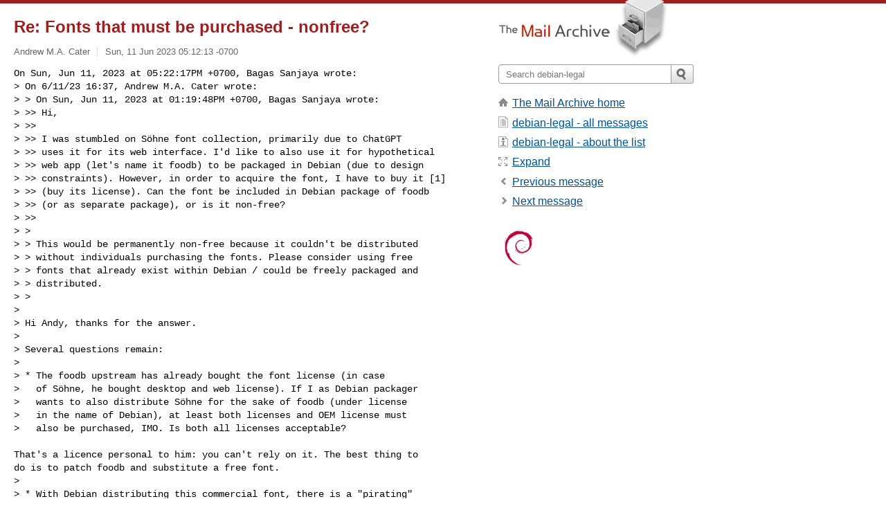

--- FILE ---
content_type: text/html; charset=utf-8
request_url: https://www.mail-archive.com/debian-legal@lists.debian.org/msg45727.html
body_size: 3689
content:
<!DOCTYPE html>
<html lang="en">
<head>
<title>Re: Fonts that must be purchased - nonfree?</title>
<meta name="viewport" content="width=device-width, initial-scale=1">
<link rel="apple-touch-icon" sizes="114x114" href="/apple-touch-icon-114x114.png">
<link rel="apple-touch-icon" sizes="72x72" href="/apple-touch-icon-72x72.png">
<link rel="apple-touch-icon" sizes="57x57" href="/apple-touch-icon-57x57.png">
<link rel="shortcut icon" href="/favicon.ico">
<link rel="contents" href="index.html#45727" id="c">
<link rel="index" href="maillist.html#45727" id="i">
<link rel="prev" href="msg45731.html" id="p">
<link rel="next" href="#" id="n">
<link rel="canonical" href="https://www.mail-archive.com/debian-legal@lists.debian.org/msg45727.html">
<link rel="stylesheet" href="/normalize.css" media="screen">
<link rel="stylesheet" href="/master.css" media="screen">

<!--[if lt IE 9]>
<link rel="stylesheet" href="/ie.css" media="screen">
<![endif]-->
</head>
<body>
<script language="javascript" type="text/javascript">
document.onkeydown = NavigateThrough;
function NavigateThrough (event)
{
  if (!document.getElementById) return;
  if (window.event) event = window.event;
  if (event.target.tagName == 'INPUT') return;
  if (event.ctrlKey || event.metaKey) return;
  var link = null;
  switch (event.keyCode ? event.keyCode : event.which ? event.which : null) {
    case 74:
    case 80:
      link = document.getElementById ('p');
      break;
    case 75:
    case 78:
      link = document.getElementById ('n');
      break;
    case 69:
      link = document.getElementById ('e');
      break;
    }
  if (link && link.href) document.location = link.href;
}
</script>
<div itemscope itemtype="http://schema.org/Article" class="container">
<div class="skipLink">
<a href="#nav">Skip to site navigation (Press enter)</a>
</div>
<div class="content" role="main">
<div class="msgHead">
<h1>
<span class="subject"><a href="/search?l=debian-legal@lists.debian.org&amp;q=subject:%22Re%5C%3A+Fonts+that+must+be+purchased+%5C-+nonfree%5C%3F%22&amp;o=newest" rel="nofollow"><span itemprop="name">Re: Fonts that must be purchased - nonfree?</span></a></span>
</h1>
<p class="darkgray font13">
<span class="sender pipe"><a href="/search?l=debian-legal@lists.debian.org&amp;q=from:%22Andrew+M.A.+Cater%22" rel="nofollow"><span itemprop="author" itemscope itemtype="http://schema.org/Person"><span itemprop="name">Andrew M.A. Cater</span></span></a></span>
<span class="date"><a href="/search?l=debian-legal@lists.debian.org&amp;q=date:20230611" rel="nofollow">Sun, 11 Jun 2023 05:12:13 -0700</a></span>
</p>
</div>
<div itemprop="articleBody" class="msgBody">
<!--X-Body-of-Message-->
<pre>On Sun, Jun 11, 2023 at 05:22:17PM +0700, Bagas Sanjaya wrote:
&gt; On 6/11/23 16:37, Andrew M.A. Cater wrote:
&gt; &gt; On Sun, Jun 11, 2023 at 01:19:48PM +0700, Bagas Sanjaya wrote:
&gt; &gt;&gt; Hi,
&gt; &gt;&gt;
&gt; &gt;&gt; I was stumbled on Söhne font collection, primarily due to ChatGPT
&gt; &gt;&gt; uses it for its web interface. I'd like to also use it for hypothetical
&gt; &gt;&gt; web app (let's name it foodb) to be packaged in Debian (due to design
&gt; &gt;&gt; constraints). However, in order to acquire the font, I have to buy it [1]
&gt; &gt;&gt; (buy its license). Can the font be included in Debian package of foodb
&gt; &gt;&gt; (or as separate package), or is it non-free?
&gt; &gt;&gt;
&gt; &gt; 
&gt; &gt; This would be permanently non-free because it couldn't be distributed
&gt; &gt; without individuals purchasing the fonts. Please consider using free
&gt; &gt; fonts that already exist within Debian / could be freely packaged and
&gt; &gt; distributed.
&gt; &gt; 
&gt; 
&gt; Hi Andy, thanks for the answer.
&gt; 
&gt; Several questions remain:
&gt; 
&gt; * The foodb upstream has already bought the font license (in case
&gt;   of Söhne, he bought desktop and web license). If I as Debian packager
&gt;   wants to also distribute Söhne for the sake of foodb (under license
&gt;   in the name of Debian), at least both licenses and OEM license must
&gt;   also be purchased, IMO. Is both all licenses acceptable?</pre><pre>

That's a licence personal to him: you can't rely on it. The best thing to
do is to patch foodb and substitute a free font.
&gt; 
&gt; * With Debian distributing this commercial font, there is a &quot;pirating&quot;
&gt;   loophole that someone else can extract the font files and distributing
&gt;   them freely on various sites (including torrent and shady ones) with
&gt;   Debian licensee attached. What do you think?
&gt; 
This is *precisely* why the Debian Free Software Guidelines exist
<a  rel="nofollow" href="https://wiki.debian.org/DebianFreeSoftwareGuidelines">https://wiki.debian.org/DebianFreeSoftwareGuidelines</a>

&gt; * Supposed that the foodb upstream refuses to change the font choice
&gt;   (and insists on Söhne) due to his preference when I request the
&gt;   change after reading this fact. What can I do about it?
&gt; 

He doesn't have to change his preferences: if his code is free and you 
are free to modify it for your preferences, *you* modify it.

&gt; Thanks.
&gt; 
&gt; -- 
&gt; An old man doll... just what I always wanted! - Clara
&gt;

With every good wish, as ever,

Andy Cater 

</pre>

</div>
<div class="msgButtons margintopdouble">
<ul class="overflow">
<li class="msgButtonItems"><a class="button buttonleft " accesskey="p" href="msg45731.html">Previous message</a></li>
<li class="msgButtonItems textaligncenter"><a class="button" accesskey="c" href="index.html#45727">View by thread</a></li>
<li class="msgButtonItems textaligncenter"><a class="button" accesskey="i" href="maillist.html#45727">View by date</a></li>
<li class="msgButtonItems textalignright"><a class="button buttonright buttondisabled" accesskey="n" href="#">Next message</a></li>
</ul>
</div>
<a name="tslice"></a>
<div class="tSliceList margintopdouble">
<ul class="icons monospace">
<li class="icons-email"><span class="subject"><a href="msg45723.html">Fonts that must be purchased - nonfree?</a></span> <span class="sender italic">Bagas Sanjaya</span></li>
<li><ul>
<li class="icons-email"><span class="subject"><a href="msg45724.html">Re: Fonts that must be purchased - nonfree?</a></span> <span class="sender italic">Andrew M.A. Cater</span></li>
<li><ul>
<li class="icons-email"><span class="subject"><a href="msg45725.html">Re: Fonts that must be purchased - nonfree?</a></span> <span class="sender italic">Bagas Sanjaya</span></li>
<li><ul>
<li class="icons-email"><span class="subject"><a href="msg45726.html">Re: Fonts that must be purchased - nonfree?</a></span> <span class="sender italic">Jonathan Carter</span></li>
<li><ul>
<li class="icons-email"><span class="subject"><a href="msg45728.html">Re: Fonts that must be purchased - nonf...</a></span> <span class="sender italic">Bagas Sanjaya</span></li>
<li><ul>
<li class="icons-email"><span class="subject"><a href="msg45729.html">Re: Fonts that must be purchased -...</a></span> <span class="sender italic">Jonathan Carter</span></li>
<li><ul>
<li class="icons-email"><span class="subject"><a href="msg45730.html">Re: Fonts that must be purchas...</a></span> <span class="sender italic">Bagas Sanjaya</span></li>
</ul></li>
<li class="icons-email"><span class="subject"><a href="msg45731.html">Re: Fonts that must be purchased -...</a></span> <span class="sender italic">Sebastian Crane</span></li>
</ul></li>
</ul></li>
<li class="icons-email tSliceCur"><span class="subject">Re: Fonts that must be purchased - nonfree?</span> <span class="sender italic">Andrew M.A. Cater</span></li>
</ul>
</ul>
</ul>
</ul>
</div>
<div class="overflow msgActions margintopdouble">
<div class="msgReply" >
<h2>
					Reply via email to
</h2>
<form method="POST" action="/mailto.php">
<input type="hidden" name="subject" value="Re: Fonts that must be purchased - nonfree?">
<input type="hidden" name="msgid" value="ZIW6BO5RzRF4YGKu@einval.com">
<input type="hidden" name="relpath" value="debian-legal@lists.debian.org/msg45727.html">
<input type="submit" value=" Andrew M.A. Cater ">
</form>
</div>
</div>
</div>
<div class="aside" role="complementary">
<div class="logo">
<a href="/"><img src="/logo.png" width=247 height=88 alt="The Mail Archive"></a>
</div>
<form class="overflow" action="/search" method="get">
<input type="hidden" name="l" value="debian-legal@lists.debian.org">
<label class="hidden" for="q">Search the site</label>
<input class="submittext" type="text" id="q" name="q" placeholder="Search debian-legal">
<input class="submitbutton" name="submit" type="image" src="/submit.png" alt="Submit">
</form>
<div class="nav margintop" id="nav" role="navigation">
<ul class="icons font16">
<li class="icons-home"><a href="/">The Mail Archive home</a></li>
<li class="icons-list"><a href="/debian-legal@lists.debian.org/">debian-legal - all messages</a></li>
<li class="icons-about"><a href="/debian-legal@lists.debian.org/info.html">debian-legal - about the list</a></li>
<li class="icons-expand"><a href="/search?l=debian-legal@lists.debian.org&amp;q=subject:%22Re%5C%3A+Fonts+that+must+be+purchased+%5C-+nonfree%5C%3F%22&amp;o=newest&amp;f=1" title="e" id="e">Expand</a></li>
<li class="icons-prev"><a href="msg45731.html" title="p">Previous message</a></li>
<li class="icons-next"><a href="#" title="n">Next message</a></li>
</ul>
</div>
<div class="listlogo margintopdouble">
<a href="#"><img src="/debian-legal@lists.debian.org/logo.png" alt="debian-legal"></a>
</div>
<div class="margintopdouble">

</div>
</div>
</div>
<div class="footer" role="contentinfo">
<ul>
<li><a href="/">The Mail Archive home</a></li>
<li><a href="/faq.html#newlist">Add your mailing list</a></li>
<li><a href="/faq.html">FAQ</a></li>
<li><a href="/faq.html#support">Support</a></li>
<li><a href="/faq.html#privacy">Privacy</a></li>
<li class="darkgray"><a href="/cdn-cgi/l/email-protection" class="__cf_email__" data-cfemail="4c16051b7a0e03791e361e0a78150b07390c2925223a2d20622f2321">[email&#160;protected]</a></li>
</ul>
</div>
<script data-cfasync="false" src="/cdn-cgi/scripts/5c5dd728/cloudflare-static/email-decode.min.js"></script><script>(function(){function c(){var b=a.contentDocument||a.contentWindow.document;if(b){var d=b.createElement('script');d.innerHTML="window.__CF$cv$params={r:'9c07be3c9f22863e',t:'MTc2ODg0MDUwMw=='};var a=document.createElement('script');a.src='/cdn-cgi/challenge-platform/scripts/jsd/main.js';document.getElementsByTagName('head')[0].appendChild(a);";b.getElementsByTagName('head')[0].appendChild(d)}}if(document.body){var a=document.createElement('iframe');a.height=1;a.width=1;a.style.position='absolute';a.style.top=0;a.style.left=0;a.style.border='none';a.style.visibility='hidden';document.body.appendChild(a);if('loading'!==document.readyState)c();else if(window.addEventListener)document.addEventListener('DOMContentLoaded',c);else{var e=document.onreadystatechange||function(){};document.onreadystatechange=function(b){e(b);'loading'!==document.readyState&&(document.onreadystatechange=e,c())}}}})();</script><script defer src="https://static.cloudflareinsights.com/beacon.min.js/vcd15cbe7772f49c399c6a5babf22c1241717689176015" integrity="sha512-ZpsOmlRQV6y907TI0dKBHq9Md29nnaEIPlkf84rnaERnq6zvWvPUqr2ft8M1aS28oN72PdrCzSjY4U6VaAw1EQ==" data-cf-beacon='{"version":"2024.11.0","token":"6b16babd81bc4986bb5551fcbd676e26","r":1,"server_timing":{"name":{"cfCacheStatus":true,"cfEdge":true,"cfExtPri":true,"cfL4":true,"cfOrigin":true,"cfSpeedBrain":true},"location_startswith":null}}' crossorigin="anonymous"></script>
</body>
</html>
